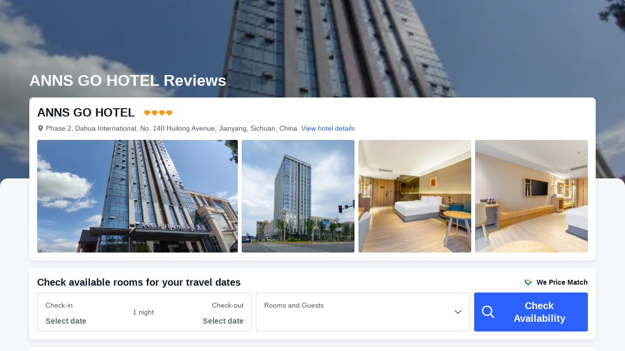

--- FILE ---
content_type: application/javascript
request_url: https://ak-s-cw.tripcdn.com/locale/v3/6002/en-AU.js?etagc=ef631b535f724751b043cbde0af1a9be
body_size: 5470
content:
;(function (name, definition) {
  var LANGUAGE = {"key.l10n.currency.format.try":"-1","key.l10n.currency.symbol.dkk.special":"DKK","key.calendar.end_date_selected_font_color":"#fff","key.l10n.currency.minimum.mnt":"2","key.l10n.currency.minimum.gbp":"2","key.l10n.currency.minor.mxn":"2","key.l10n.currency.symbol.clp":"CLP","key.l10n.currency.minimum.byn":"2","key.l10n.currency.format.eur":"-1","key.arabic.numeral.switch":"1","key.calendar.date_range_selected_bg_color":"#5aa0ff","key.units.percent.template":"NUMBER_UNIT","key.calendar.weekday_font_color":"#333333","key.common.joinsymbol.square.brackets.backspace":"[%1$s] ","key.l10n.phonenumber.length.291":"7","key.l10n.phonenumber.length.297":"7","key.l10n.phonenumber.length.299":"6","key.l10n.phonenumber.length.298":"6","key.duration.h.pluralsuffix.other":"%1$sh","key.l10n.currency.minor.myr":"2","key.l10n.currency.format.pkr":"-1","key.l10n.app.currency.format.zar":"-1","key.l10n.app.currency.symbol.usd":"US$","key.temperature.celsius.symbol.template":"NUMBER_UNIT","key.units.metric.distance.meter.template":"NUMBER_UNIT","key.l10n.currency.format.pln":"-1","key.l10n.phonenumber.length.269":"7","key.l10n.first.name.english.sample":"MARY ISABELLE","key.l10n.currency.symbol.kzt":"KZT","key.l10n.currency.format.php":"-1","key.units.metric.distance.meter":"m","key.l10n.currency.format.cop":"-1","key.l10n.drivingcard.last.name.title":"Surname","key.l10n.currency.minor.krw":"0","key.l10n.name.order.mtp":"LAST_FIRST","key.l10n.currency.minor.inr":"2","key.calendar.weekend_font_color":"#2E64B4","key.l10n.app.currency.symbol.mad":"MAD","key.duration.day.pluralsuffix.other":"%1$s days","key.l10n.currency.format.lak":"-1","key.l10n.app.currency.format.brl":"-1","key.datetime.ymde.full":"EEEE, MMMM d, yyyy","key.datetime.ymde.short.m.short.e":"EEE, MMM d, yyyy","key.units.metric.distance.centimetre.template":"NUMBER_UNIT","key.langName":"English","key.datetime.hme.short":"HH:mm, EEE","key.datetime.m.full.meridiem":"MMMM","key.l10n.currency.minimum.mop":"2","key.l10n.phonenumber.length.248":"7","key.l10n.app.currency.format.usd":"-1","Common.JoinSymbol.VerticalBar":" | ","key.l10n.currency.format":"CURRENCY_SPACE_NUMBER","key.l10n.datetime.month.calendar.names.abbreviations":"January,February,March,April,May,June,July,August,September,October,November,December","key.units.imperial.weight.pound":"lbs","key.datetime.md.short.meridiem":"MMM d","key.l10n.currency.symbol.lak":"LAK","key.l10n.phonenumber.length.253":"8","key.l10n.phonenumber.length.252":"9","key.l10n.currency.minor.ils":"2","key.l10n.phonenumber.length.251":"9","key.l10n.phonenumber.length.250":"9","key.l10n.phonenumber.length.257":"8","key.l10n.phonenumber.length.256":"9","key.l10n.phonenumber.length.255":"9","key.l10n.phonenumber.length.254":"9","key.l10n.currency.minor.cad":"2","key.l10n.currency.minimum.omr":"3","key.l10n.phonenumber.length.258":"9","key.l10n.currency.minor":"2","key.calendar.today_bg_color":"#5aa0ff","key.l10n.currency.symbol.try":"TRY","key.l10n.phonenumber.length.260":"9","key.l10n.app.currency.symbol.brl":"BRL","key.l10n.currency.symbol.amd":"AMD","key.l10n.phonenumber.length.264":"9","key.l10n.currency.symbol.eur":"€","key.l10n.phonenumber.length.263":"9","key.l10n.phonenumber.length.262":"9","key.l10n.phonenumber.length.261":"9","key.l10n.phonenumber.length.268":"8","key.l10n.currency.format.cny":"-1","key.l10n.phonenumber.length.267":"8","key.l10n.phonenumber.length.266":"8","key.datetime.ymdhme.full.m.short.e.meridiem":"EEE, d MMMM, yyyy, h:mm a","key.l10n.phonenumber.length.265":"9","key.l10n.phonenumber.length.228":"8","key.l10n.phonenumber.length.227":"8","key.l10n.phonenumber.length.226":"8","key.l10n.phonenumber.length.225":"8","key.calendar.festival_bg_color":"None","key.datetime.mde.short.m.full.e":"EEEE, MMM d","key.l10n.currency.minimum.idr":"0","key.calendar.start_date_selected_bg_color":"#2681ff","key.l10n.phonenumber.length.229":"8","key.l10n.currency.symbol.cny":"CNY","key.l10n.app.currency.format.mad":"CURRENCY_SPACE_NUMBER","key.l10n.last.name.sample":"Smith","key.l10n.phonenumber.length.1340":"7","key.calendar.selected_date_display_format":"mdeShortString","key.l10n.phonenumber.length.231":"9","key.l10n.phonenumber.length.230":"8","key.l10n.phonenumber.length.1345":"7","key.l10n.phonenumber.length.235":"8","key.l10n.phonenumber.length.234":"10","key.l10n.phonenumber.length.233":"9","key.l10n.phonenumber.length.232":"8","key.l10n.phonenumber.length.239":"7","key.datetime.hm.meridiem":"h:mm a","key.l10n.phonenumber.length.238":"7","key.l10n.app.currency.format":"CURRENCY_SPACE_NUMBER","key.l10n.phonenumber.length.237":"9","key.l10n.phonenumber.length.236":"8","key.l10n.idcard.first.name.title":"Given names","key.l10n.drivingcard.first.name.title":"Given names","key.calendar.festival_font_color_app":"NONE","key.datetime.ymdhmse.short.m.full.e":"HH:mm:ss, EEEE, MMM d, yyyy","key.units.metric.area":"㎡","Common.JoinSymbol.Hyphen":" - ","key.l10n.currency.format.clp":"-1","key.l10n.currency.symbol.php":"PHP","key.datetime.ymdhmse.short.meridiem":"h:mm:ss a, EEE, MMM d, yyyy","key.l10n.phonenumber.length.242":"9","key.l10n.phonenumber.length.241":"8","key.l10n.name.order.drivingcard":"LAST_FIRST","key.l10n.phonenumber.length.240":"9","key.l10n.currency.symbol.cop":"COP","key.l10n.phonenumber.length.245":"9","key.l10n.phonenumber.length.244":"9","key.l10n.phonenumber.length.243":"9","key.l10n.app.currency.format.byn":"NUMBER_SPACE_CURRENCY","key.l10n.app.currency.format.mop":"CURRENCY_SPACE_NUMBER","key.l10n.app.currency.format.gbp":"-1","key.l10n.currency.format.aed":"CURRENCY_SPACE_NUMBER","key.l10n.app.currency.symbol.qar":"QAR","key.duration.h.pluralsuffix.many":"%1$sh","key.l10n.currency.minimum.inr":"2","key.l10n.phonenumber.length.1767":"7","key.l10n.currency.minimum.krw":"0","key.datetime.mdhme.full.m.full.e.meridiem":"h:mm a, EEEE, MMMM d","key.l10n.app.currency.symbol.sgd":"SGD","key.datetime.mdhm.short.meridiem":"h:mm a, MMM d","key.l10n.currency.name.byn":"Belarusian Ruble","key.l10n.currency.format.kzt":"NUMBER_SPACE_CURRENCY","key.l10n.currency.symbol.usd.special":"USD","key.datetime.ehm.full.meridiem":"h:mm a, EEEE","key.l10n.currency.minimum.cad":"2","key.l10n.currency.symbol.twd":"TWD","key.l10n.phonenumber.length.1758":"7","key.calendar.start_date_selected_font_color":"#fff","key.datetime.ym.short.meridiem":"MMM yyyy","key.l10n.currency.format.kwd":"CURRENCY_SPACE_NUMBER","key.l10n.currency.symbol.pln":"PLN","key.l10n.currency.minor.byn":"2","key.datetime.ym.full":"MMMM yyyy","key.l10n.currency.minimum.mxn":"0","key.l10n.currency.minor.mnt":"2","key.l10n.phonenumber.length.1784":"7","key.l10n.currency.symbol.pkr":"PKR","key.l10n.currency.minor.gbp":"2","key.l10n.phonenumber.length.1787":"7","key.calendar.today_font_color":"#fff","key.l10n.app.currency.symbol.mnt.special":"MNT","key.datetime.y":"yyyy","key.l10n.currency.format.chf":"-1","key.l10n.app.currency.format.mnt":"-1","key.l10n.currency.format.vnd":"CURRENCY_SPACE_NUMBER","key.l10n.app.currency.symbol.sek":"SEK","key.l10n.currency.minor.mop":"2","key.l10n.idcard.last.name.title":"Surname","key.units.metric.area.template":"NUMBER_UNIT","key.units.imperial.distance.inch.template":"NUMBER_SPACE_UNIT","key.datetime.hm":"HH:mm","key.l10n.currency.symbol.aud":"AU$","key.l10n.currency.minor.idr":"0","key.common.joinsymbol.fronted.parenthesisnospace":"(%1$s) ","key.l10n.currency.format.myr":"-1","key.datetime.hmse.full":"HH:mm:ss, EEEE","key.l10n.app.currency.symbol.huf":"HUF","key.l10n.phonenumber.length.1721":"7","key.l10n.currency.symbol.pkr.special":"PKR","key.l10n.currency.symbol.nok":"NOK","Common.JoinSymbol.Colon":": ","key.l10n.first.name.title":"Given names","key.common.joinsymbol.backend.parenthesis":" ({0}) ","key.l10n.currency.symbol.czk":"CZK","key.datetime.ymdhm.full.meridiem":"h:mm a, MMMM d, yyyy","key.duration.m.pluralsuffix.other":"%1$sm","key.l10n.usual.last.name.title":"Surname","key.l10n.app.currency.symbol.clp.special":"CLP","key.l10n.currency.format.thb":"-1","key.l10n.app.currency.format.idr":"-1","key.datetime.ymdhmse.full.m.full.e.meridiem":"EEEE, d MMMM, yyyy, h:mm:ss a","key.datetime.ymdhm.short":"HH:mm, MMM d, yyyy","key.units.metric.weight.kilogram.template":"NUMBER_SPACE_UNIT","key.l10n.app.currency.format.omr":"CURRENCY_SPACE_NUMBER","key.l10n.currency.symbol.ars":"AR$","key.l10n.currency.minimum.ils":"2","key.datetime.mde.short":"EEE, MMM d","key.datetime.mde.full.m.full.e":"EEEE, d MMMM","key.l10n.currency.format.mxn":"CURRENCY_NUMBER","key.l10n.datetime.month.names.abbreviations":"Jan,Feb,Mar,Apr,May,Jun,Jul,Aug,Sep,Oct,Nov,Dec","key.l10n.app.currency.symbol.dkk":"؜DKK","key.l10n.app.currency.symbol.bhd":"BHD","key.datetime.ymdhms.full":"HH:mm:ss, MMMM d, yyyy","key.datetime.ymdhme.short.meridiem":"h:mm a, EEE, MMM d, yyyy","key.l10n.currency.symbol.rub":"RUB","key.l10n.phonenumber.length.965":"8","key.l10n.phonenumber.length.964":"10","key.l10n.phonenumber.length.962":"9","key.units.imperial.distance.feet":"ft","key.l10n.phonenumber.length.968":"8","key.l10n.phonenumber.length.967":"9","key.l10n.phonenumber.length.966":"9","key.duration.day":"%1$s day","key.l10n.currency.minimum.huf":"2","key.l10n.currency.format.jod":"CURRENCY_SPACE_NUMBER","key.l10n.currency.format.hkd":"-1","key.l10n.currency.minor.brl":"2","key.l10n.app.currency.format.inr":"-1","key.l10n.phonenumber.length.972":"9","key.l10n.currency.minor.zar":"2","key.l10n.phonenumber.length.971":"9","key.l10n.phonenumber.length.970":"9","key.l10n.app.currency.format.mxn":"CURRENCY_NUMBER","key.l10n.phonenumber.length.976":"8","key.l10n.phonenumber.length.975":"8","key.l10n.phonenumber.length.974":"8","key.l10n.phonenumber.length.973":"8","key.common.joinsymbol.comma":", ","key.l10n.phonenumber.length.977":"10","key.l10n.currency.format.sar":"CURRENCY_SPACE_NUMBER","key.l10n.currency.minimum.bhd":"3","key.datetime.ehm.short.meridiem":"h:mm a, EEE","key.l10n.currency.minimum.dkk":"0","key.l10n.currency.minor.omr":"3","key.l10n.currency.format.jpy":"-1","key.l10n.app.currency.format.cad":"-1","key.l10n.currency.symbol.mnt":"MNT","key.l10n.short.number.factor.8":"mil","key.l10n.short.number.factor.9":"bil","key.l10n.short.number.factor.6":"mil","key.l10n.short.number.factor.7":"mil","key.l10n.short.number.factor.4":"k","key.l10n.short.number.factor.5":"k","key.l10n.short.number.factor.2":"-1","key.l10n.short.number.factor.3":"k","key.l10n.short.number.factor.0":"-1","key.datetime.ymdhme.full":"HH:mm, EEEE, MMMM d, yyyy","key.l10n.short.number.factor.1":"-1","key.calendar.sunday.font.color.dark":"#7FA0DC","key.l10n.app.currency.symbol.usd.special":"USD","key.l10n.app.currency.symbol.cop.special":"COP","key.calendar.selected_date_server_format":"mm-dd-yyyy","key.l10n.currency.symbol.mop":"MOP","key.l10n.app.currency.format.krw":"-1","key.common.calendar.week.holiday.color":"None","key.l10n.currency.symbol.gbp":"£","key.duration.second.pluralsuffix.other":"%1$s seconds","key.l10n.currency.symbol.byn":"BYN","key.datetime.hmse.full.meridiem":"h:mm:ss a, EEEE","key.units.metric.distance.centimetre":"cm","key.l10n.datetime.month.standalone.names.abbreviations":"Jan,Feb,Mar,Apr,May,Jun,Jul,Aug,Sep,Oct,Nov,Dec","key.l10n.phonenumber.length.961":"8","key.l10n.phonenumber.length.960":"7","key.l10n.app.currency.symbol.krw":"KRW","key.l10n.app.currency.symbol.zar.special":"ZAR","key.l10n.app.currency.symbol.inr":"INR","Common.JoinSymbol.Ellipsis.End":"…","key.datetime.mdhme.full.m.full.e":"HH:mm, EEEE, MMMM d","key.l10n.mtp.last.name.title":"Surname","key.l10n.currency.symbol.ils":"ILS","key.temperature.fahrenheit.symbol":"°F","key.l10n.currency.minimum.qar":"2","key.datetime.ymdhmse.full.meridiem":"h:mm:ss a, EEEE, MMMM d, yyyy","key.l10n.name.order.idcard":"LAST_FIRST","key.l10n.currency.format.azn":"NUMBER_SPACE_CURRENCY","key.duration.hms":"%1$sh %2$sm %3$ss","key.calendar.date_range_hover_bg_color":"#5aa0ff","key.l10n.currency.symbol.cad":"CAD","key.l10n.currency.minimum.sek":"2","key.l10n.short.number.factor.short.10":"bil","key.l10n.short.number.factor.short.12":"trillion","key.l10n.short.number.factor.short.11":"bil","key.units.metric.weight.kilogram":"kg","key.common.joinsymbol.square.brackets.frontspace":" [${1}] ","key.l10n.app.currency.symbol.ils":"ILS","key.l10n.currency.name.azn":"Azerbaijani Manat","key.l10n.app.currency.symbol.lak.special":"LAK","key.l10n.app.currency.format.ils":"CURRENCY_SPACE_NUMBER","key.datetime.md.full":"MMMM d","key.calendar.month_title_display_format":"ymShortString","key.datetime.de.short":"EEE, d","key.common.joinsymbol.hyphen":" - ","key.l10n.currency.minor.usd":"2","key.l10n.app.currency.symbol.cad":"CAD","key.datetime.mde.short.meridiem":"EEE, MMM d","key.datetime.ym.calendar":"MMM yyyy","key.common.joinsymbol.verticalbar":" | ","key.l10n.currency.minimum.sgd":"2","key.datetime.mdhms.short":"HH:mm:ss, MMM d","key.l10n.passport.last.name.title":"Surname","key.datetime.hms.meridiem":"h:mm:ss a","key.l10n.currency.format.nok":"CURRENCY_SPACE_NUMBER","key.datetime.hms":"HH:mm:ss","key.datetime.ymde.short":"EEE, MMM d, yyyy","key.l10n.currency.symbol.mxn":"MXN$","key.l10n.currency.format.czk":"CURRENCY_SPACE_NUMBER","key.l10n.number.format":"-1","key.l10n.currency.symbol.myr":"MYR","key.calendar.week_start":"1","Common.JoinSymbol.Ellipsis.Middle":"…","key.l10n.currency.minor.mad":"2","key.l10n.currency.minor.bhd":"3","key.duration.d.pluralsuffix.few":"%1$sd","key.l10n.currency.format.rub":"-1","key.l10n.currency.symbol.inr":"INR","key.l10n.currency.symbol.krw":"KRW","key.duration.s":"%1$ss","key.l10n.currency.minor.huf":"2","key.calendar.date_font_color":"#234","key.l10n.app.currency.symbol.zar":"ZAR","key.datetime.d.short.meridiem":"d","key.duration.m":"%1$sm","key.l10n.currency.minimum.zar":"2","key.l10n.app.currency.format.clp":"-1","key.datetime.ymde.full.m.full.e":"EEEE, MMMM d, yyyy","key.l10n.app.currency.format.kzt":"NUMBER_SPACE_CURRENCY","key.datetime.ymdhme.full.m.full.e.meridiem":"EEEE, d MMMM, yyyy, h:mm a","key.duration.m.pluralsuffix.many":"%1$sm","key.l10n.currency.minimum.brl":"2","key.l10n.datetime.month.names":"January,February,March,April,May,June,July,August,September,October,November,December","key.l10n.app.currency.symbol.omr":"OMR","key.l10n.currency.format.aud":"-1","key.l10n.currency.symbol.vnd":"VND","key.units.metric.distance.centimeter.template":"NUMBER_UNIT","key.l10n.first.no.middle.name.english.sample":"MARY","key.units.imperial.weight.pound.template":"NUMBER_SPACE_UNIT","key.datetime.ymdhmse.short":"HH:mm:ss, EEE, MMM d, yyyy","key.l10n.currency.format.twd":"-1","key.l10n.phonenumber.length.1284":"7","key.l10n.name.order.usual":"FIRST_LAST","key.l10n.currency.symbol.chf":"CHF","key.l10n.app.currency.symbol.byn":"BYN","key.datetime.mde.full.m.short.e":"EEE, MMMM d","key.l10n.app.currency.symbol.gbp":"£","key.l10n.app.currency.symbol.mnt":"MNT","key.duration.d":"%1$sd","key.l10n.app.currency.symbol.mop":"MOP","key.l10n.currency.minor.dkk":"2","key.duration.h":"%1$sh","key.l10n.currency.format.ars":"CURRENCY_NUMBER","key.l10n.app.currency.format.vnd":"CURRENCY_SPACE_NUMBER","key.datetime.de.full":"EEEE, d","key.units.imperial.distance":"mi","key.datetime.ehms.short":"EEE, HH:mm:ss","key.calendar.saturday.font.color.dark":"#7FA0DC","key.l10n.currency.symbol.aed":"AED","key.l10n.currency.minimum.mad":"2","key.l10n.app.currency.symbol.dkk.special":"DKK","key.l10n.phonenumber.length.503":"8","key.l10n.phonenumber.length.502":"8","key.l10n.app.currency.format.aed":"CURRENCY_SPACE_NUMBER","key.l10n.phonenumber.length.501":"7","key.l10n.app.currency.format.myr":"-1","key.l10n.currency.minor.qar":"2","key.l10n.phonenumber.length.507":"8","key.datetime.ehms.full.meridiem":"EEEE, hh:mm:ss a","key.l10n.phonenumber.length.506":"8","key.l10n.phonenumber.length.505":"8","key.l10n.phonenumber.length.504":"8","key.l10n.phonenumber.length.509":"8","key.l10n.phonenumber.length.508":"6","key.l10n.currency.symbol.thb":"THB","key.datetime.ymd.short":"MMM d, yyyy","key.l10n.app.currency.symbol.idr":"IDR","key.datetime.ehm.short":"HH:mm, EEE","key.datetime.ymdhme.short.m.full.e":"HH:mm, EEEE, MMM d, yyyy","key.l10n.phonenumber.length.994":"9","key.l10n.phonenumber.length.993":"8","key.l10n.phonenumber.length.992":"9","key.l10n.phonenumber.length.998":"9","key.l10n.app.currency.format.chf":"-1","key.l10n.phonenumber.length.996":"9","key.l10n.phonenumber.length.995":"9","key.datetime.ymdhmse.full.m.short.e":"HH:mm:ss, EEE, MMMM d, yyyy","key.l10n.app.currency.format.thb":"-1","key.l10n.short.number.factor.short.7":"mil","key.l10n.short.number.factor.short.6":"mil","key.l10n.short.number.factor.short.9":"bil","key.l10n.short.number.factor.short.8":"mil","key.l10n.short.number.factor.short.3":"k","key.calendar.past_day_font_color":"#ccc","key.l10n.currency.minimum.usd":"2","key.l10n.app.currency.format.kwd":"CURRENCY_SPACE_NUMBER","key.l10n.short.number.factor.short.2":"-1","key.l10n.currency.symbol.kwd":"KWD","key.l10n.short.number.factor.short.5":"k","key.l10n.short.number.factor.short.4":"k","key.units.metric.distance.centimeter":"cm","key.l10n.currency.minor.sgd":"2","key.l10n.short.number.factor.short.1":"-1","key.l10n.short.number.factor.short.0":"-1","key.datetime.m.full":"MMMM","key.l10n.app.currency.symbol.cny":"CNY","key.l10n.phonenumber.length.81":"10,11","key.l10n.phonenumber.length.82":"8,9,10,11","key.duration.space":"SPACE","key.l10n.phonenumber.length.86":"11","key.l10n.phonenumber.length.84":"9","key.l10n.phonenumber.length.1242":"7","key.l10n.usualnomidname.last.name.title":"Surname","key.l10n.app.currency.symbol.php":"PHP","key.l10n.phonenumber.length.1246":"7","key.datetime.ehm.full":"HH:mm, EEEE","key.datetime.e.full":"EEEE","key.l10n.currency.minimum.czk":"2","key.l10n.phonenumber.length.92":"10,11","key.l10n.app.currency.symbol.cop":"COP","key.l10n.phonenumber.length.93":"9","key.l10n.currency.symbol.mad":"MAD","key.l10n.phonenumber.length.90":"10","key.l10n.phonenumber.length.91":"10","key.l10n.phonenumber.length.94":"9","key.l10n.currency.minor.sek":"2","key.l10n.phonenumber.length.95":"10","key.datetime.ymdhme.full.meridiem":"h:mm a, EEEE, MMMM d, yyyy","key.l10n.phonenumber.length.1473":"7","key.l10n.currency.minimum.nok":"2","Common.JoinSymbol.Comma":", ","key.l10n.app.currency.symbol.lak":"LAK","key.calendar.date_selected_bg_color":"#2681ff","key.calendar.past_day_bg_color":"None","key.l10n.app.currency.format.twd":"-1","key.l10n.currency.symbol.zar.special":"ZAR","key.l10n.currency.minor.sar":"2","key.l10n.app.currency.symbol.clp":"CLP","key.datetime.ymde.full.meridiem":"EEEE, MMMM d, yyyy","key.l10n.app.currency.format.pkr":"-1","key.l10n.currency.format.usd":"-1","key.l10n.currency.minor.jpy":"0","key.l10n.unit.temperature":"Celsius","key.l10n.phonenumber.length.1264":"7","key.l10n.phonenumber.length.1268":"7","key.datetime.ymdhme.full.m.full.e":"HH:mm, EEEE, MMMM d, yyyy","key.l10n.currency.symbol.bhd":"BHD","key.datetime.md.short":"MMM d","key.calendar.festival_font_color":"#CC4921","key.units.imperial.distance.feet.template":"NUMBER_SPACE_UNIT","key.datetime.ymdhme.short":"HH:mm, EEE, MMM d, yyyy","key.l10n.app.currency.format.pln":"-1","key.common.country.select.top.countries":"AU,NZ,CN,HK,ID,JP,US,TH,SG,GB","key.l10n.currency.symbol.huf":"HUF","key.l10n.currency.minor.nzd":"2","key.datetime.ym.full.meridiem":"MMMM yyyy","key.datetime.d.full.meridiem":"dd","key.datetime.ymdhmse.full.m.short.e.meridiem":"EEE, d MMMM, yyyy, h:mm:ss a","key.datetime.hme.full":"HH:mm, EEEE","key.l10n.currency.minimum.rub":"2","key.l10n.phonenumber.length.41":"9","key.l10n.currency.minimum.ars":"0","key.l10n.app.currency.format.lak":"-1","key.l10n.phonenumber.length.40":"9","key.l10n.app.currency.format.cny":"-1","key.l10n.phonenumber.length.1684":"7","key.l10n.phonenumber.length.45":"8","key.l10n.phonenumber.length.370":"8","key.common.joinsymbol.space":"{SPACE_REPLACE_START} {SPACE_REPLACE_END}","key.datetime.ymdhme.short.m.short.e.meridiem":"EEE, d MMM, yyyy, h:mm a","key.l10n.phonenumber.length.46":"9,10","key.l10n.phonenumber.length.43":"10,11","key.l10n.phonenumber.length.1441":"7","key.l10n.phonenumber.length.44":"10,11","key.l10n.phonenumber.length.374":"8","key.l10n.phonenumber.length.49":"10,11","key.units.imperial.distance.inch":"in","key.l10n.phonenumber.length.373":"8","key.l10n.phonenumber.length.372":"7,8","key.l10n.phonenumber.length.47":"8","key.l10n.phonenumber.length.371":"8","key.l10n.phonenumber.length.48":"9","key.l10n.phonenumber.length.378":"8","key.l10n.phonenumber.length.377":"8","key.datetime.y.meridiem":"yyyy","key.l10n.phonenumber.length.376":"9","key.l10n.app.currency.symbol.pln":"PLN","key.l10n.currency.format.mad":"CURRENCY_SPACE_NUMBER","key.l10n.phonenumber.length.375":"9","key.l10n.currency.minor.jod":"3","key.datetime.md.full.meridiem":"MMMM d","key.l10n.currency.minor.hkd":"2","key.datetime.mdhme.full":"HH:mm, EEEE, MMMM d","key.l10n.currency.minimum.twd":"0","key.l10n.phonenumber.length.52":"10","key.l10n.phonenumber.length.51":"9","key.l10n.phonenumber.length.56":"9","key.l10n.phonenumber.length.381":"8,9","key.l10n.phonenumber.length.57":"10","key.l10n.phonenumber.length.380":"9","key.l10n.phonenumber.length.54":"10","key.l10n.phonenumber.length.1671":"7","key.l10n.name.order.usualnomidname":"FIRST_LAST","key.l10n.phonenumber.length.55":"8,9,10,11","key.l10n.app.currency.format.try":"-1","key.l10n.short.number.format":"NUMBER_SYMBOL","key.l10n.phonenumber.length.385":"9","key.l10n.phonenumber.length.58":"10","key.l10n.phonenumber.length.382":"8","key.l10n.phonenumber.length.389":"8","key.l10n.phonenumber.length.387":"8,9","key.l10n.phonenumber.length.386":"8,9","key.l10n.app.currency.format.eur":"-1","key.l10n.name.order.passport":"LAST_FIRST","key.l10n.app.currency.symbol.pkr.special":"PKR","key.datetime.mde.full":"EEEE, MMMM d","key.l10n.currency.format.huf":"CURRENCY_SPACE_NUMBER","key.l10n.phonenumber.length.60":"9,10","key.l10n.currency.minor.uah":"2","key.l10n.phonenumber.length.63":"10","key.l10n.phonenumber.length.64":"8,9,10","key.l10n.phonenumber.length.61":"9,10","key.l10n.phonenumber.length.62":"9,10,11,12","key.l10n.phonenumber.length.590":"9","key.l10n.app.currency.symbol.try":"TRY","key.l10n.phonenumber.length.65":"8","key.l10n.phonenumber.length.66":"8,9,10","key.datetime.mdhms.full.meridiem":"h:mm:ss a, MMMM d","key.l10n.phonenumber.length.594":"9","key.l10n.phonenumber.length.352":"6,9","key.l10n.app.currency.symbol.amd":"AMD","key.l10n.phonenumber.length.593":"7,8,9","key.l10n.phonenumber.length.351":"9","key.l10n.phonenumber.length.350":"8","key.l10n.phonenumber.length.592":"7","key.l10n.phonenumber.length.591":"8","key.l10n.phonenumber.length.356":"8","key.l10n.phonenumber.length.598":"8","key.l10n.phonenumber.length.355":"9","key.l10n.phonenumber.length.597":"7","key.l10n.phonenumber.length.354":"7","key.l10n.phonenumber.length.596":"9","key.l10n.currency.minimum.aud":"2","key.l10n.phonenumber.length.353":"8,9,10","key.l10n.phonenumber.length.595":"9","key.l10n.phonenumber.length.359":"9","key.l10n.phonenumber.length.358":"7,8,9","key.percent.template":"NUMBER_UNIT","key.l10n.phonenumber.length.599":"7,8","key.l10n.phonenumber.length.357":"8","key.l10n.currency.symbol.usd":"US$","key.datetime.ymdhmse.full":"HH:mm:ss, EEEE, MMMM d, yyyy","key.datetime.e.short.meridiem":"EEE","key.l10n.app.currency.symbol.eur":"€","key.l10n.currency.minor.default":"2","key.datetime.ymdhm.short.meridiem":"h:mm a, MMM d, yyyy","key.l10n.app.currency.format.php":"-1","key.l10n.app.currency.symbol.pkr":"PKR","key.l10n.app.currency.format.cop":"-1","key.l10n.currency.minimum.jpy":"0","key.l10n.app.currency.symbol.thb":"THB","key.l10n.currency.symbol.zar":"ZAR","key.l10n.hrp.last.name.title":"Surname","key.datetime.ymdhme.full.m.short.e":"HH:mm, EEE, MMMM d, yyyy","key.calendar.date_hover_bg_color":"#5aa0ff","key.l10n.currency.symbol.brl":"BRL","key.l10n.currency.minimum.sar":"2","key.l10n.app.currency.symbol.kwd":"KWD","key.l10n.phonenumber.length.1649":"7","key.l10n.currency.symbol.sek.special":"SEK","key.l10n.currency.symbol.cop.special":"COP","key.l10n.currency.symbol.omr":"OMR","key.l10n.currency.format.bhd":"CURRENCY_SPACE_NUMBER","key.l10n.app.currency.format.czk":"CURRENCY_SPACE_NUMBER","key.l10n.app.currency.symbol.chf":"CHF","key.l10n.currency.minor.azn":"2","key.l10n.currency.minimum.hkd":"2","key.datetime.mdhm.short":"HH:mm, MMM d","key.duration.second.pluralsuffix.many":"%1$s","key.calendar.festival.font.color.dark":"NONE","key.l10n.phonenumber.length.1876":"7","key.duration.dhs":"%1$sd%2$sh%3$ss","key.datetime.mdhms.full":"HH:mm:ss, MMMM d","key.datetime.e.full.meridiem":"EEEE","key.l10n.app.currency.format.nok":"CURRENCY_SPACE_NUMBER","key.duration.dhm":"%1$sd %2$sh %3$sm","key.l10n.app.currency.symbol.mxn":"MXN$","key.l10n.phonenumber.length.20":"10","key.l10n.phonenumber.length.27":"9","key.l10n.phonenumber.length.1664":"7","key.l10n.currency.format.sgd":"-1","key.l10n.last.name.english.sample":"SMITH","key.l10n.name.order.hrp":"LAST_FIRST","key.l10n.currency.minimum.nzd":"2","key.l10n.currency.symbol.clp.special":"CLP","key.duration.hour":"%1$s hour","key.l10n.app.currency.symbol.myr":"MYR","key.l10n.name.order":"FIRST_LAST","key.l10n.phonenumber.length.30":"10","key.l10n.phonenumber.length.31":"9","key.l10n.short.number.factor.12":"trillion","key.l10n.phonenumber.length.34":"9","key.l10n.short.number.factor.11":"bil","key.l10n.phonenumber.length.32":"9,10","key.l10n.phonenumber.length.33":"9,10","key.l10n.phonenumber.length.39":"9,10","key.l10n.short.number.factor.10":"bil","key.l10n.phonenumber.length.36":"8,9","key.l10n.app.currency.symbol.kzt":"KZT","key.datetime.ymdhme.short.m.short.e":"HH:mm, EEE, MMM d, yyyy","key.datetime.hme.full.meridiem":"h:mm a, EEEE","key.datetime.ymdhms.short.meridiem":"h:mm:ss a, MMM d, yyyy","key.l10n.currency.minor.aud":"2","key.l10n.app.currency.format.ars":"CURRENCY_NUMBER","key.common.joinsymbol.minus.noleft":"× ","key.l10n.currency.minimum.azn":"2","key.calendar.date_hover_font_color":"#fff","key.l10n.currency.format.sek":"CURRENCY_SPACE_NUMBER","key.l10n.currency.format.qar":"CURRENCY_SPACE_NUMBER","key.l10n.currency.minimum.uah":"0","key.l10n.currency.symbol.idr":"IDR","key.l10n.currency.minor.czk":"2","key.common.joinsymbol.fronted.parenthesis":" (%1$s) ","key.l10n.currency.minor.nok":"2","key.temperature.celsius.symbol":"°C","key.l10n.hrp.first.name.title":"First \u0026 middle names","key.l10n.currency.minor.ars":"2","key.l10n.app.currency.symbol.vnd":"VND","key.datetime.ymd.short.meridiem":"MMM d, yyyy","key.l10n.currency.minimum.jod":"3","key.l10n.app.currency.symbol.aed":"AED","key.calendar.date_range_hover_font_color":"#fff","key.l10n.app.currency.format.aud":"-1","key.l10n.phonenumber.length.1868":"7","key.l10n.phonenumber.length.1869":"7","key.l10n.currency.symbol.mnt.special":"MNT","key.datetime.ymde.short.meridiem":"EEE, MMM d, yyyy","key.l10n.currency.format.nzd":"-1","key.datetime.ymdhm.full":"HH:mm, MMMM d, yyyy","key.l10n.currency.minor.rub":"2","key.datetime.ymdhme.short.m.full.e.meridiem":"EEE, d MMMM, yyyy, h:mm a","key.l10n.number.separator.grouping":"COMMA","key.l10n.app.currency.format.rub":"-1","key.duration.hm":"%1$sh %2$sm","key.duration.s.pluralsuffix.other":"%1$ss","key.calendar.saturday_font_color":"#1136A6","key.l10n.currency.minimum.kzt":"2","key.l10n.currency.format.cad":"-1","key.l10n.app.currency.format.nzd":"-1","key.datetime.m.short.meridiem":"MMM","key.datetime.mdhme.short":"HH:mm, EEE, MMM d","key.calendar.end_date_selected_bg_color":"#2681ff","key.l10n.phonenumber.length.855":"8,9","key.l10n.phonenumber.length.853":"8","key.l10n.phonenumber.length.852":"8","key.l10n.phonenumber.length.856":"10","key.l10n.currency.minor.twd":"0","key.datetime.ehms.full":"EEEE, HH:mm:ss","key.duration.dhms":"%1$sd %2$sh %3$sm %4$ss","key.l10n.currency.format.inr":"-1","key.datetime.ymdhmse.full.m.full.e":"HH:mm:ss, EEEE, MMMM d, yyyy","key.l10n.currency.format.krw":"-1","key.datetime.mdhme.short.m.short.e":"HH:mm, EEE, MMM d","key.datetime.m.short":"MMM","key.datetime.ymdhmse.short.m.short.e.meridiem":"EEE, d MMM, yyyy, h:mm:ss a","key.l10n.currency.minor.pln":"2","key.l10n.currency.minimum.clp":"0","key.l10n.app.currency.symbol.sek.special":"SEK","key.l10n.datetime.am":"AM","key.l10n.app.currency.format.sar":"CURRENCY_SPACE_NUMBER","key.common.joinsymbol.backend.parenthesisnospace":"({0}) ","key.duration.hour.pluralsuffix.other":"%1$s hours","key.l10n.phonenumber.length.1809":"7","key.datetime.mdhme.full.meridiem":"h:mm a, EEEE, MMMM d","key.l10n.app.currency.format.jpy":"-1","key.l10n.datetime.weekday.names":"Sunday,Monday,Tuesday,Wednesday,Thursday,Friday,Saturday","key.l10n.app.currency.symbol.uah":"UAH","key.units.imperial.area.template":"NUMBER_SPACE_UNIT","key.l10n.app.currency.symbol.azn":"AZN","key.l10n.currency.format.ils":"CURRENCY_SPACE_NUMBER","key.l10n.currency.minimum.kwd":"3","key.l10n.full.name.rule":"FIRST_SPACE_LAST","key.duration.s.pluralsuffix.few":"%1$ss","key.l10n.app.currency.symbol.sar":"SAR","key.l10n.currency.symbol.lak.special":"LAK","key.l10n.datetime.weekday.names.abbreviations":"Sun,Mon,Tue,Wed,Thu,Fri,Sat","key.duration.minute":"%1$s minute","key.l10n.currency.minimum.thb":"2","key.datetime.mdhm.full":"HH:mm, MMMM d","key.l10n.app.currency.symbol.jpy":"JPY","key.duration.dh":"%1$sd %2$sh","key.l10n.currency.minor.eur":"2","key.datetime.mdhme.short.meridiem":"h:mm a, EEE, MMM d","key.datetime.hmse.short":"HH:mm:ss, EEE","key.l10n.usual.first.name.title":"Given names","key.temperature.fahrenheit.symbol.template":"NUMBER_UNIT","key.l10n.app.currency.format.azn":"NUMBER_SPACE_CURRENCY","key.l10n.currency.minor.try":"2","key.duration.d.pluralsuffix.many":"%1$sd","key.l10n.currency.minor.pkr":"2","key.duration.h.pluralsuffix.few":"%1$sh","key.duration.minute.pluralsuffix.other":"%1$s minutes","key.l10n.currency.minimum.myr":"2","key.l10n.currency.symbol.hkd":"HK$","key.l10n.app.currency.symbol.nzd":"NZD","key.datetime.mde.short.m.short.e":"EEE, MMM d","key.l10n.app.currency.format.jod":"CURRENCY_SPACE_NUMBER","key.datetime.ymdhms.full.meridiem":"h:mm:ss a, MMMM d, yyyy","key.l10n.currency.symbol.jod":"JOD","key.l10n.app.currency.format.hkd":"-1","key.l10n.currency.format.byn":"NUMBER_SPACE_CURRENCY","key.l10n.first.no.middle.name.sample":"Mary","key.l10n.currency.minimum.aed":"2","key.l10n.datetime.month.standalone.names":"January,February,March,April,May,June,July,August,September,October,November,December","key.l10n.app.currency.symbol.hkd":"HK$","key.l10n.currency.minimum.chf":"2","key.l10n.currency.minor.php":"2","key.l10n.currency.symbol.uah":"UAH","key.l10n.app.currency.symbol.jod":"JOD","key.l10n.currency.symbol.azn":"AZN","key.l10n.currency.minor.cny":"2","key.l10n.app.currency.format.uah":"CURRENCY_SPACE_NUMBER","key.l10n.currency.minimum.vnd":"0","key.datetime.ymd.full.meridiem":"MMMM d, yyyy","key.l10n.currency.format.mop":"CURRENCY_SPACE_NUMBER","key.common.joinsymbol.colon":": ","key.l10n.mtp.first.name.title":"First \u0026 middle names","key.duration.fullname.space":"SPACE","key.datetime.mdhm.full.meridiem":"h:mm a, MMMM d","key.calendar.sunday_font_color":"#1136A6","key.datetime.mdhms.short.meridiem":"h:mm:ss a, MMM d","key.l10n.currency.minor.cop":"2","key.l10n.currency.minimum":"2","key.l10n.currency.minor.lak":"2","key.l10n.phonenumber.length.1":"10","key.datetime.d.full":"dd","key.units.imperial.distance.template":"NUMBER_SPACE_UNIT","key.datetime.ymd.full":"MMMM d, yyyy","key.duration.second":"%1$s second","key.datetime.ymde.full.m.short.e":"EEE, MMMM d, yyyy","key.l10n.usualnomidname.first.name.title":"Given name","key.units.metric.distance.template":"NUMBER_UNIT","key.l10n.currency.minimum.pln":"2","key.l10n.currency.minor.clp":"0","key.l10n.phonenumber.length.689":"8","key.l10n.phonenumber.length.687":"6","key.l10n.currency.format.idr":"-1","key.units.imperial.area":"ft²","key.datetime.ym.short":"MMM yyyy","key.l10n.app.currency.format.huf":"CURRENCY_SPACE_NUMBER","key.datetime.hmse.short.meridiem":"h:mm:ss a, EEE","key.datetime.d.short":"d","key.l10n.phonenumber.length.7":"10","key.l10n.app.currency.symbol.ars":"AR$","key.l10n.app.currency.symbol.rub":"RUB","key.calendar.festival_dot_color":"#8592A6","key.l10n.currency.symbol.nzd":"NZD","key.common.calendar.week.color":"blue,None,None,None,None,None,blue","key.l10n.phonenumber.length.213":"9","key.l10n.phonenumber.length.212":"9","key.l10n.phonenumber.length.216":"8","key.l10n.app.currency.format.bhd":"CURRENCY_SPACE_NUMBER","key.l10n.currency.minimum.pkr":"2","key.l10n.phonenumber.length.218":"8,9","key.duration.d.pluralsuffix.other":"%1$sd","key.common.joinsymbol.square.brackets.nonspace":"[%1$s]","key.l10n.currency.name.kzt":"Kazakhstani Tenge","key.l10n.currency.minimum.eur":"2","key.l10n.currency.format.mnt":"-1","key.l10n.phonenumber.length.220":"7","key.l10n.currency.format.gbp":"-1","key.l10n.phonenumber.length.224":"9","key.l10n.phonenumber.length.223":"8","key.l10n.number.separator.decimal":"FULL_STOP","key.l10n.app.currency.format.dkk":"CURRENCY_SPACE_NUMBER","key.l10n.phonenumber.length.222":"8","key.datetime.ehms.short.meridiem":"EEE, h:mm:ss a","key.l10n.phonenumber.length.221":"7,9","key.l10n.phonenumber.length.423":"7","key.l10n.currency.minor.kzt":"2","key.l10n.currency.symbol.jpy":"JPY","key.l10n.app.currency.symbol.twd":"TWD","key.units.percent":"%","key.duration.m.pluralsuffix.few":"%1$sm","key.l10n.unit.measurement":"Metric","key.l10n.phonenumber.length.670":"8","key.l10n.currency.symbol.sar":"SAR","key.datetime.ymdhmse.short.m.full.e.meridiem":"EEEE, d MMM, yyyy, h:mm:ss a","key.datetime.md.calendar":"d MMM","key.l10n.phonenumber.length.675":"8","key.calendar.date_selected_font_color":"#fff","key.l10n.phonenumber.length.673":"7","key.datetime.hme.short.meridiem":"h:mm a, EEE","key.l10n.phonenumber.length.679":"7","key.l10n.phonenumber.length.678":"7","key.l10n.phonenumber.length.677":"7","key.l10n.phonenumber.length.676":"7","key.datetime.e.short":"EEE","key.l10n.phonenumber.length.682":"5","key.l10n.phonenumber.length.680":"7","key.common.joinsymbol.minus":" × ","key.l10n.phonenumber.length.686":"7","key.l10n.phonenumber.length.685":"7","key.l10n.phonenumber.length.886":"8,9,10","key.l10n.currency.minimum.php":"2","key.l10n.currency.minor.chf":"2","key.l10n.datetime.pm":"PM","key.l10n.app.currency.format.sgd":"-1","key.l10n.passport.first.name.title":"Given names","key.datetime.ymdhms.short":"HH:mm:ss, MMM d, yyyy","key.l10n.time.format":"24","key.l10n.currency.format.omr":"CURRENCY_SPACE_NUMBER","key.l10n.currency.minimum.cny":"2","key.l10n.currency.minor.vnd":"0","key.duration.ms":"%1$sm %2$ss","key.datetime.mdhme.short.m.short.e.meridiem":"h:mm a, EEE, MMM d","key.l10n.currency.minor.aed":"2","key.l10n.currency.symbol.dkk":"DKK","key.l10n.last.name.title":"Surname","key.l10n.phonenumber.length.421":"9","key.l10n.phonenumber.length.420":"9","key.l10n.app.currency.symbol.aud":"AU$","key.l10n.currency.minimum.try":"2","key.datetime.ymde.short.m.full.e":"EEEE, MMM d, yyyy","key.l10n.currency.symbol.sek":"SEK","key.l10n.currency.minor.kwd":"3","key.l10n.app.currency.format.sek":"CURRENCY_SPACE_NUMBER","key.l10n.currency.minor.thb":"2","key.l10n.currency.symbol.qar":"QAR","key.l10n.app.currency.format.qar":"CURRENCY_SPACE_NUMBER","key.l10n.currency.format.brl":"-1","key.l10n.currency.minimum.lak":"2","key.l10n.app.currency.symbol.nok":"NOK","key.l10n.currency.symbol.sgd":"SGD","key.l10n.first.name.sample":"Mary Isabelle","key.datetime.ymdhmse.short.m.short.e":"HH:mm:ss, EEE, MMM d, yyyy","key.l10n.currency.format.zar":"-1","key.l10n.currency.minimum.cop":"2","key.units.metric.distance":"km","key.l10n.phonenumber.length.880":"8,9,10","key.duration.s.pluralsuffix.many":"%1$ss","key.l10n.app.currency.symbol.czk":"CZK","key.datetime.mde.full.meridiem":"EEEE, MMMM d"};
  if (!window.__SHARK_ARES_SDK_INTERNAL_RESOURCE__) {window.__SHARK_ARES_SDK_INTERNAL_RESOURCE__ = {};}
  if (!window.__SHARK_ARES_SDK_INTERNAL_RESOURCE__['i18n_6002']) {window.__SHARK_ARES_SDK_INTERNAL_RESOURCE__['i18n_6002'] = LANGUAGE}
  else {if (typeof Object.assign !== 'function') {for (var key in LANGUAGE) {window.__SHARK_ARES_SDK_INTERNAL_RESOURCE__['i18n_6002'][key] = LANGUAGE[key]}
  } else {window.__SHARK_ARES_SDK_INTERNAL_RESOURCE__['i18n_6002'] = Object.assign(window.__SHARK_ARES_SDK_INTERNAL_RESOURCE__['i18n_6002'],LANGUAGE)}}
  var hasDefine = typeof define === 'function' && define.amd,hasExports = typeof module !== 'undefined' && module.exports;
  if (hasDefine) {if (!window.__shark_app_defined) {define(definition);window.__shark_app_defined = true;}define('i18n_6002', definition);}
  else if (hasExports) {module.exports = definition();} else if (this) {this[name] = definition();} else {window[name] = definition();}
})('i18n_6002', function () {var LANGUAGE = window.__SHARK_ARES_SDK_INTERNAL_RESOURCE__['i18n_6002'];return LANGUAGE;});